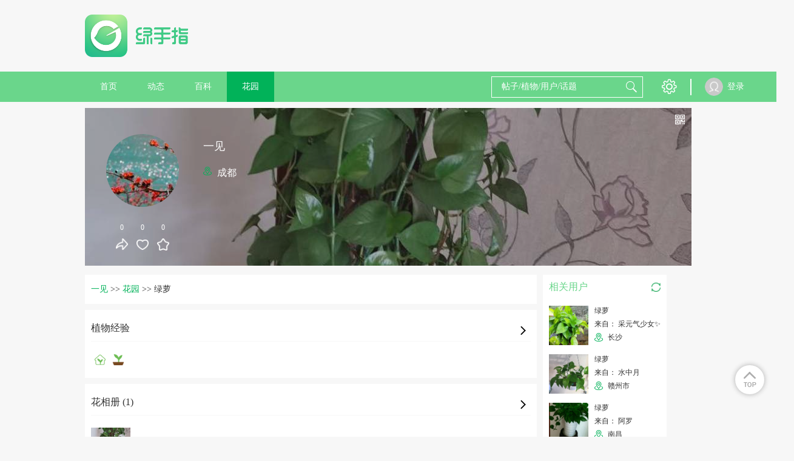

--- FILE ---
content_type: application/x-javascript
request_url: https://www.lrgarden.cn/files/js/protocalCookie.js
body_size: 1528
content:
(function () {
    function protocol_getCookieVal(offset) {
        var endstr = document.cookie.indexOf(";", offset);
        if (endstr == -1) {
            endstr = document.cookie.length;
        }
        return unescape(document.cookie.substring(offset, endstr));
    }
    function protocol_getCookie(name) {
        var arg = name + "=";
        var alen = arg.length;
        var clen = document.cookie.length;
        var i = 0;
        while (i < clen) {
            var j = i + alen;
            if (document.cookie.substring(i, j) == arg) {
                return protocol_getCookieVal(j);
            }
            i = document.cookie.indexOf(" ", i) + 1;
            if (i == 0)
                break;
        }
        return null;
    }
    function protocol_setCookie(name, value) {
        COOKIE_DAYS = 365;
        var expdate = new Date();
        var argv = protocol_setCookie.arguments;
        var argc = protocol_setCookie.arguments.length;
        var expires = (argc > 2) ? argv[2] : COOKIE_DAYS * 24 * 3600;
        var path = (argc > 3) ? argv[3] : "/";
        var domain = (argc > 4) ? argv[4] : window.location.host;
        var secure = (argc > 5) ? argv[5] : false;
        if (expires != null) {
            expdate.setTime(expdate.getTime() + (expires * 1000));
        }
        document.cookie = name + "=" + escape(value)
            + ((expires == null) ? "" : ("; expires=" + expdate.toGMTString()))
            + ((path == null) ? "" : ("; path=" + path))
            + ((domain == null) ? "" : ("; domain=" + domain))
            + ((secure == true) ? "; secure" : "");
    }
    var protocol_country_arr = ['DE','UK', 'EU','NL','BE','LU','FR','IT','DK','UK','IE','GR','ES','PT','SE','FI','AT','EE','LT','PL','CZ','SK','SI','HU','MT','RO','BG','HR','LV','LU'];
    if(parseInt(protocol_getCookie("protocol_cookie_is_show")) !== 1 && protocol_country_arr.indexOf((protocol_getCookie("protocol_country_code") ? protocol_getCookie("protocol_country_code") : '').toUpperCase()) > -1){
        var protocol_str = "";
        protocol_str += "<div id=\"protocol_cookie_box\" style=\"width: 100%;max-width: 500px;position: fixed;bottom: 5px;right: 0;z-index: 99999999;\">";
        protocol_str += "    <div style=\"margin: auto 5px;padding: 15px;font-size: 12px;border-radius: 3px;-webkit-box-shadow: 0 5px 15px rgba(0,0,0,.5);box-shadow: 0 5px 15px rgba(0,0,0,.5); color:#34444b;background-color: #e0e6ea;border-color: #b3b3b3;\">";
        protocol_str += "        <div style=\"margin-bottom: 5px;font-size: 14px;font-weight: bold;\">We need your agreement for dealing with website cookies to make website working well.</div>";
        protocol_str += "        <li style='list-style-type: disc;'>We use some necessary cookies to make website working well.</li>";
        protocol_str += "        <li style='list-style-type: disc;'>We use third-party advertising cookies to present you with opportunities. </li>";
        protocol_str += "        <li style='list-style-type: disc;'>We use VDO.AI, Google AdSense cookies to see how you use website so we can improve in a variety of ways.</li>";
        protocol_str += "        <li style='list-style-type: disc;'>We encourage you to read the <a href='https://policies.google.com/privacy' target='_blank' style='text-decoration: underline;'>Google AdSense</a> </li>";
        protocol_str += "        <div id=\"cookie-alert-allow-btn\" style=\"margin-top: 15px;display: inline-block;width: 80px;height: 30px;background-color: #34444b;color: #fff;text-align: center;line-height: 30px;float: right;cursor: pointer;\">Allow</div>";
        protocol_str += "        <div id=\"cookie-alert-refuse-btn\" style=\"margin-right: 15px;margin-top: 15px;display: inline-block;line-height: 30px;float: right;cursor: pointer;\">Refuse</div>";
        protocol_str += "        <div style=\"clear: both;\"></div>\n";
        protocol_str += "    </div>";
        protocol_str += "</div>";
        document.write(protocol_str);
        console.info('dddd');
    }
    $("body").on("click", "#cookie-alert-allow-btn", function () {
        protocol_setCookie("protocol_cookie_is_allow", 1);
        protocol_setCookie("protocol_cookie_is_show", 1);
        $("#protocol_cookie_box").remove();
    });
    $("body").on("click", "#cookie-alert-refuse-btn", function () {
        protocol_setCookie("protocol_cookie_is_allow", 0);
        protocol_setCookie("protocol_cookie_is_show", 1);
        $("#protocol_cookie_box").remove();
    });
})();